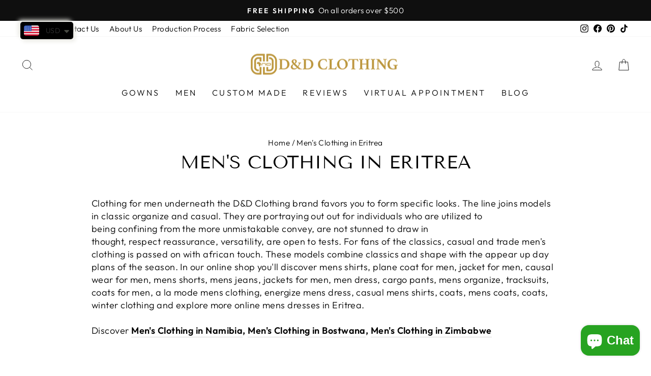

--- FILE ---
content_type: text/html; charset=utf-8
request_url: https://www.google.com/recaptcha/api2/aframe
body_size: 269
content:
<!DOCTYPE HTML><html><head><meta http-equiv="content-type" content="text/html; charset=UTF-8"></head><body><script nonce="0AQBX3ZWlT4YP4DZmtLtTQ">/** Anti-fraud and anti-abuse applications only. See google.com/recaptcha */ try{var clients={'sodar':'https://pagead2.googlesyndication.com/pagead/sodar?'};window.addEventListener("message",function(a){try{if(a.source===window.parent){var b=JSON.parse(a.data);var c=clients[b['id']];if(c){var d=document.createElement('img');d.src=c+b['params']+'&rc='+(localStorage.getItem("rc::a")?sessionStorage.getItem("rc::b"):"");window.document.body.appendChild(d);sessionStorage.setItem("rc::e",parseInt(sessionStorage.getItem("rc::e")||0)+1);localStorage.setItem("rc::h",'1769318384094');}}}catch(b){}});window.parent.postMessage("_grecaptcha_ready", "*");}catch(b){}</script></body></html>